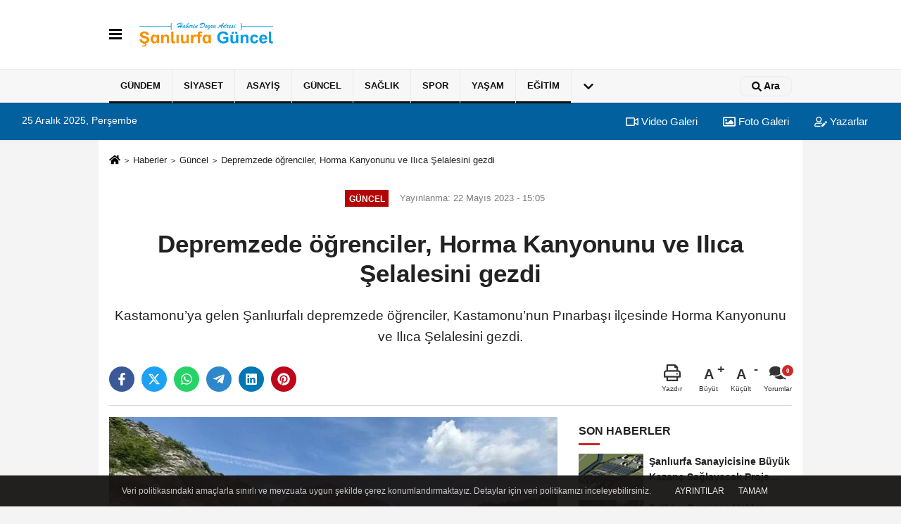

--- FILE ---
content_type: text/html; charset=utf-8
request_url: https://www.google.com/recaptcha/api2/aframe
body_size: 268
content:
<!DOCTYPE HTML><html><head><meta http-equiv="content-type" content="text/html; charset=UTF-8"></head><body><script nonce="X2hxeDdYGV_GEfX-945bcQ">/** Anti-fraud and anti-abuse applications only. See google.com/recaptcha */ try{var clients={'sodar':'https://pagead2.googlesyndication.com/pagead/sodar?'};window.addEventListener("message",function(a){try{if(a.source===window.parent){var b=JSON.parse(a.data);var c=clients[b['id']];if(c){var d=document.createElement('img');d.src=c+b['params']+'&rc='+(localStorage.getItem("rc::a")?sessionStorage.getItem("rc::b"):"");window.document.body.appendChild(d);sessionStorage.setItem("rc::e",parseInt(sessionStorage.getItem("rc::e")||0)+1);localStorage.setItem("rc::h",'1766682551707');}}}catch(b){}});window.parent.postMessage("_grecaptcha_ready", "*");}catch(b){}</script></body></html>